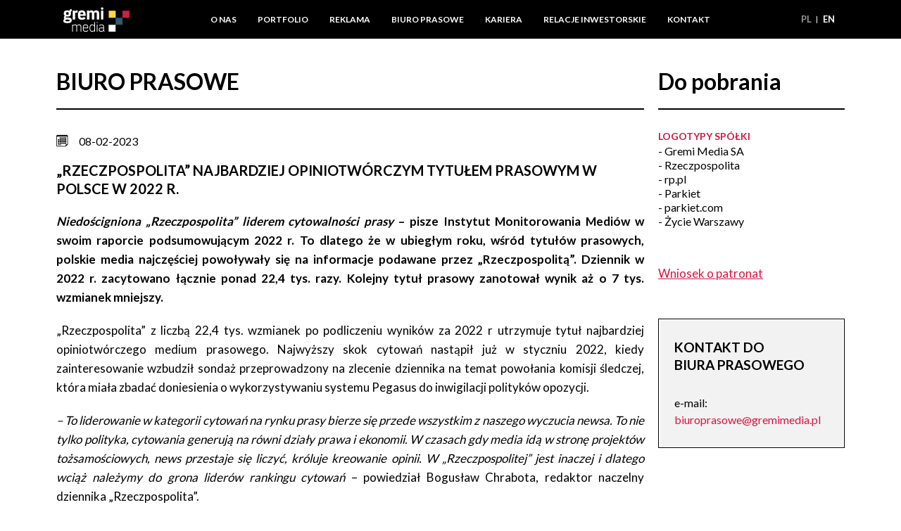

--- FILE ---
content_type: text/html; charset=UTF-8
request_url: https://gremimedia.pl/informacje/Rzeczpospolita-najbardziej-opiniotworczym-tytu%C5%82em-prasowym-w-Polsce-w-2022
body_size: 5330
content:
<!DOCTYPE html>
<html lang="pl">
<head>
	        
                                                        
	<title>Gremi Media SA</title>

	<meta http-equiv="Content-Type" content="text/html;charset=UTF-8">
	<meta name="viewport" content="width=device-width, initial-scale=1">
	<meta name="description" content="Gremi Media SA">

					<link rel="stylesheet" href="/build/app.6f5dd25d.css">

		<!-- Renders a link tag (if your module requires any CSS)
             <link rel="stylesheet" href="/build/app.css"> -->
	
	<link rel="apple-touch-icon" sizes="57x57" href="/apple-icon-57x57.png">
	<link rel="apple-touch-icon" sizes="60x60" href="/apple-icon-60x60.png">
	<link rel="apple-touch-icon" sizes="72x72" href="/apple-icon-72x72.png">
	<link rel="apple-touch-icon" sizes="76x76" href="/apple-icon-76x76.png">
	<link rel="apple-touch-icon" sizes="114x114" href="/apple-icon-114x114.png">
	<link rel="apple-touch-icon" sizes="120x120" href="/apple-icon-120x120.png">
	<link rel="apple-touch-icon" sizes="144x144" href="/apple-icon-144x144.png">
	<link rel="apple-touch-icon" sizes="152x152" href="/apple-icon-152x152.png">
	<link rel="apple-touch-icon" sizes="180x180" href="/apple-icon-180x180.png">
	<link rel="icon" type="image/png" sizes="192x192"  href="/android-icon-192x192.png">
	<link rel="icon" type="image/png" sizes="32x32" href="/favicon-32x32.png">
	<link rel="icon" type="image/png" sizes="96x96" href="/favicon-96x96.png">
	<link rel="icon" type="image/png" sizes="16x16" href="/favicon-16x16.png">
	<link rel="manifest" href="/manifest.json">
	<meta name="msapplication-TileColor" content="#ffffff">
	<meta name="msapplication-TileImage" content="/ms-icon-144x144.png">
	<meta name="theme-color" content="#ffffff">

	<script type="application/ld+json">
	{
		"@context": "http://schema.org",
		"@type": "Organization",
		"name": "Gremi Media SA",
		"url": "https://gremimedia.pl/",
		"logo": "https://gremimedia.pl/img/logo-gremi-dark.svg",
		"address": {
			"@type": "PostalAddress",
			"addressLocality": "Warszawa, Polska",
			"postalCode": "00-838",
			"streetAddress": "Prosta Office Centre, ul. Prosta 51"
		}
	}
	</script>
	
	<!-- Google Tag Manager -->
	<script>
	  (function(w,d,s,l,i){w[l]=w[l]||[];w[l].push({'gtm.start':
	  new Date().getTime(),event:'gtm.js'});var f=d.getElementsByTagName(s)[0],
	  j=d.createElement(s),dl=l!='dataLayer'?'&l='+l:'';j.async=true;j.src=
	  'https://www.googletagmanager.com/gtm.js?id='+i+dl;f.parentNode.insertBefore(j,f);
	  })(window,document,'script','dataLayer','GTM-5GVGXLC');
	</script>
	<!-- End Google Tag Manager -->
</head>
<body>
<!-- Google Tag Manager (noscript) -->
<noscript>
	<iframe src="https://www.googletagmanager.com/ns.html?id=GTM-5GVGXLC" height="0" width="0" style="display:none;visibility:hidden"></iframe>
</noscript>
<!-- End Google Tag Manager (noscript) -->


<nav class="main-menu">
	<div class="container">
		<div class="row">
			<ul class="main-menu__nav">

				<li class="main-menu__item">
					<a class="main-menu__link main-menu__btn main-menu__expand-btn" href="#" data-toggle=".menu-expand, .main-menu">
						<i class="icon-icon-02-01 main-menu__icon-collapsed"></i>
						<i class="icon-icon-16-01 main-menu__icon-expanded"></i>
					</a>
				</li>

				<li class="main-menu__item main-menu__item--logo">
					<a class="main-menu__link main-menu__link--logo" href="/">
						<div class="ie-fixes__flex-block-container utils__lh-normal">
							<img alt="Gremi Media SA" class="img-fluid main-menu__logo" src="/img/logo-gremi.svg" />
						</div>
					</a>
				</li>

                
				<li class="main-menu__item">

					
						<a class="main-menu__link
														" href="/o-nas.html">
							O nas
						</a>

					
                                        
				</li>
                
				<li class="main-menu__item">

					
						<a class="main-menu__link
														" href="/portfolio.html">
							Portfolio
						</a>

					
                                        
				</li>
                
				<li class="main-menu__item">

					
						<a class="main-menu__link
														" href="/reklama.html">
							Reklama
						</a>

					
                                        
				</li>
                
				<li class="main-menu__item">

					
						<a class="main-menu__link
														" href="/biuro-prasowe.html">
							Biuro prasowe
						</a>

					
                                        
				</li>
                
				<li class="main-menu__item">

					
						<a class="main-menu__link
														" href="/kariera.html">
							Kariera
						</a>

					
                                        
				</li>
                
				<li class="main-menu__item">

					
						<a class="main-menu__link
														" href="/relacje-inwestorskie.html">
							Relacje inwestorskie
						</a>

					
                                        						<ul class="main-menu__sub-nav">
                    								<li class="main-menu__sub-item">
								<a href="/informacje-o-spolce.html" class="main-menu__sub-link">Informacje o Spółce</a>
							</li>
                    								<li class="main-menu__sub-item">
								<a href="/walne-zgromadzenia.html" class="main-menu__sub-link">Walne Zgromadzenia</a>
							</li>
                    								<li class="main-menu__sub-item">
								<a href="/informacje-finansowe.html" class="main-menu__sub-link">Informacje finansowe / Materiały informacyjne Spółki</a>
							</li>
                    								<li class="main-menu__sub-item">
								<a href="/dokumenty-spolki.html" class="main-menu__sub-link">Dokumenty Spółki</a>
							</li>
                    								<li class="main-menu__sub-item">
								<a href="/lad-korporacyjny.html" class="main-menu__sub-link">Ład korporacyjny</a>
							</li>
                    								<li class="main-menu__sub-item">
								<a href="/raporty.html" class="main-menu__sub-link">Raporty</a>
							</li>
                    								<li class="main-menu__sub-item">
								<a href="/informacje-dodatkowe.html" class="main-menu__sub-link">Informacje dodatkowe</a>
							</li>
                    								<li class="main-menu__sub-item">
								<a href="/kalendarium.html" class="main-menu__sub-link">Kalendarium</a>
							</li>
                    								<li class="main-menu__sub-item">
								<a href="/kontakt-dla-inwestorow.html" class="main-menu__sub-link">Kontakt dla Inwestorów</a>
							</li>
                    								<li class="main-menu__sub-item">
								<a href="/sekcja-pytan.html" class="main-menu__sub-link">Sekcja pytań</a>
							</li>
                    							</ul>
					
				</li>
                
				<li class="main-menu__item">

					
						<a class="main-menu__link
														" href="/kontakt.html">
							Kontakt
						</a>

					
                                        
				</li>
                

				<li class="main-menu__item language-chooser">
					<a class="language-chooser__link
							language-chooser__link--active 						" href="/">
						pl
					</a>
					<span class="language-chooser__separator"></span>
					<a class="language-chooser__link
													" href="/en/">
						en
					</a>
				</li>
			</ul>
		</div>
	</div>
</nav>

<!-- Menu expand -->
<div class="menu-expand menu-mobile">
	<div class="container y-scroll">
		<!-- Menu expand first column -->
		<div class="col-12">
			<ul class="menu-mobile__main-nav">

                
					<li class="menu-mobile__item">

                        							<a class="menu-mobile__link
														" href="/o-nas.html">
								O nas
							</a>
                        
                                                
					</li>

                
					<li class="menu-mobile__item">

                        							<a class="menu-mobile__link
														" href="/portfolio.html">
								Portfolio
							</a>
                        
                                                
					</li>

                
					<li class="menu-mobile__item">

                        							<a class="menu-mobile__link
														" href="/reklama.html">
								Reklama
							</a>
                        
                                                
					</li>

                
					<li class="menu-mobile__item">

                        							<a class="menu-mobile__link
														" href="/biuro-prasowe.html">
								Biuro prasowe
							</a>
                        
                                                
					</li>

                
					<li class="menu-mobile__item">

                        							<a class="menu-mobile__link
														" href="/kariera.html">
								Kariera
							</a>
                        
                                                
					</li>

                
					<li class="menu-mobile__item">

                        							<a class="menu-mobile__link
														" href="/relacje-inwestorskie.html">
								Relacje inwestorskie
							</a>
                        
                                                							<ul class="menu-mobile__sub-nav">
                                									<li class="menu-mobile__sub-item">
										<a href="/informacje-o-spolce.html" class="menu-mobile__sub-link">Informacje o Spółce</a>
									</li>
                                									<li class="menu-mobile__sub-item">
										<a href="/walne-zgromadzenia.html" class="menu-mobile__sub-link">Walne Zgromadzenia</a>
									</li>
                                									<li class="menu-mobile__sub-item">
										<a href="/informacje-finansowe.html" class="menu-mobile__sub-link">Informacje finansowe / Materiały informacyjne Spółki</a>
									</li>
                                									<li class="menu-mobile__sub-item">
										<a href="/dokumenty-spolki.html" class="menu-mobile__sub-link">Dokumenty Spółki</a>
									</li>
                                									<li class="menu-mobile__sub-item">
										<a href="/lad-korporacyjny.html" class="menu-mobile__sub-link">Ład korporacyjny</a>
									</li>
                                									<li class="menu-mobile__sub-item">
										<a href="/raporty.html" class="menu-mobile__sub-link">Raporty</a>
									</li>
                                									<li class="menu-mobile__sub-item">
										<a href="/informacje-dodatkowe.html" class="menu-mobile__sub-link">Informacje dodatkowe</a>
									</li>
                                									<li class="menu-mobile__sub-item">
										<a href="/kalendarium.html" class="menu-mobile__sub-link">Kalendarium</a>
									</li>
                                									<li class="menu-mobile__sub-item">
										<a href="/kontakt-dla-inwestorow.html" class="menu-mobile__sub-link">Kontakt dla Inwestorów</a>
									</li>
                                									<li class="menu-mobile__sub-item">
										<a href="/sekcja-pytan.html" class="menu-mobile__sub-link">Sekcja pytań</a>
									</li>
                                							</ul>
                        
					</li>

                
					<li class="menu-mobile__item">

                        							<a class="menu-mobile__link
														" href="/kontakt.html">
								Kontakt
							</a>
                        
                                                
					</li>

                
							</ul>
		</div>
	</div>
</div>
<!-- /menu-expand -->

			<section class="section">
    <div class="container">
        <div class="row">

            <div class="col-lg-e-12">

                <p class="section__header">Biuro prasowe</p>

                <h3 class="section__date">
                    08-02-2023
                </h3>

                <h1 class="section__header-2">„Rzeczpospolita” najbardziej opiniotwórczym tytułem prasowym w Polsce w 2022 r.</h1>

                <div class="standard-text">
                    <p><strong><em>Niedościgniona &bdquo;Rzeczpospolita&rdquo; liderem cytowalności prasy</em> &ndash; pisze Instytut Monitorowania Medi&oacute;w w swoim raporcie podsumowującym 2022 r. To dlatego że w ubiegłym roku, wśr&oacute;d tytuł&oacute;w prasowych, polskie media najczęściej powoływały się na informacje podawane przez &bdquo;Rzeczpospolitą&rdquo;. Dziennik w 2022 r. zacytowano łącznie ponad 22,4 tys. razy. Kolejny tytuł prasowy zanotował wynik aż o 7 tys. wzmianek mniejszy.</strong></p>

<p>&bdquo;Rzeczpospolita&rdquo; z liczbą 22,4 tys. wzmianek po podliczeniu wynik&oacute;w za 2022 r utrzymuje tytuł najbardziej opiniotw&oacute;rczego medium prasowego. Najwyższy skok cytowań nastąpił już w styczniu 2022, kiedy zainteresowanie wzbudził sondaż przeprowadzony na zlecenie dziennika na temat powołania komisji śledczej, kt&oacute;ra miała zbadać doniesienia o wykorzystywaniu systemu Pegasus do inwigilacji polityk&oacute;w opozycji.</p>

<p><em>&ndash; To liderowanie w kategorii cytowań na rynku prasy bierze się przede wszystkim z naszego wyczucia newsa. To nie tylko polityka, cytowania generują na r&oacute;wni działy prawa i ekonomii. W czasach gdy media idą w stronę projekt&oacute;w tożsamościowych, news przestaje się liczyć, kr&oacute;luje kreowanie opinii. W &bdquo;Rzeczpospolitej&rdquo; jest inaczej i dlatego wciąż należymy do grona lider&oacute;w rankingu cytowań</em> &ndash; powiedział Bogusław Chrabota, redaktor naczelny dziennika &bdquo;Rzeczpospolita&rdquo;.</p>

<p>&bdquo;Rzeczpospolita&rdquo; to jeden z lider&oacute;w prasy codziennej w Polsce. Od wielu lat znajduje się w czoł&oacute;wce najczęściej cytowanych medi&oacute;w w kraju. &nbsp;</p>

<p>Gremi Media SA wydaje serwisy internetowe z kt&oacute;rych korzysta 4,5 miliona Realnych Użytkownik&oacute;w (Gemius, styczeń 2023) oraz &nbsp;dzienniki &bdquo;Rzeczpospolita&rdquo;, &bdquo;Parkiet&rdquo;, &bdquo;Sport&rdquo;. Ponadto posiada pakiety kontrolne w sp&oacute;łkach e-Kiosk SA oraz Kancelarie RP sp. z o.o.</p>
                </div>

            </div>

            <div class="col-lg-e-4">
                
    <section class="read-on">

        <h2 class="section__header section__header--normal-case">Do pobrania</h2>

        <section class="read-on__section">
            <h3 class="read-on__header">
                <a class="read-on__header-link" href="#" target="_blank">
                    Logotypy spółki
                </a>
            </h3>
            <p class="read-on__lead">
                <a class="read-on__link" href="/files/logos/logo_Gremi_Media.zip" target="_blank">- Gremi Media SA</a><br>
                <a class="read-on__link" href="/files/logos/logo_Rzeczpospolita.zip" target="_blank">- Rzeczpospolita</a><br>
                <a class="read-on__link" href="/files/logos/logo_rp_pl.zip" target="_blank">- rp.pl</a><br>
                <a class="read-on__link" href="/files/logos/logo_Parkiet.zip" target="_blank">- Parkiet</a><br>
                <a class="read-on__link" href="/files/logos/logo_parkiet_com.zip" target="_blank">- parkiet.com</a><br>
                <a class="read-on__link" href="/files/logos/logo_Zycie_Warszawy.zip" target="_blank">- Życie Warszawy</a><br>
            </p>
        </section>

    </section>

    <section class="read-on">
        <a href="/docs/wniosek-o-patronat">Wniosek o patronat</a>
    </section>

    <div class="contact-box">
        <div class="contact-box__container contact-box__container--grey">
            <h3 class="contact-box__main-header">Kontakt do<br>Biura Prasowego</h3>
                        <p class="contact-box__paragraph">
                e-mail: <a href="/cdn-cgi/l/email-protection#15777c60677a656774667a627055726770787c7870717c743b6579"><span class="__cf_email__" data-cfemail="b8dad1cdcad7c8cad9cbd7cfddf8dfcaddd5d1d5dddcd1d996c8d4">[email&#160;protected]</span></a>
            </p>
        </div>
    </div>
            </div>
        </div>
    </div>
</section>				
<footer class="page-footer">
    <div class="container">

        <div class="row">
            <div class="col-lg-e-4">
                <div class="page-footer__section">
                    <img alt="Gremi Media SA" class="img-fluid page-footer__logo" src="/img/logo-gremi.svg">
                </div>
            </div>
            <div class="col-lg-e-4">
                <div class="page-footer__section">
                    <p class="page-footer__gremi-info-header">Gremi Media SA</p>
                    <p class="page-footer__gremi-info-data">
                        Prosta Office Centre<br>
                        ul. Prosta 51<br>
                        00-838 Warszawa
                    </p>
                    <p class="page-footer__gremi-info-data">
                        NIP: 522-01-03-673<br>
                        REGON: 002050380<br>
                        KRS: 0000660475
                    </p>
                </div>
            </div>
            <div class="col-lg-e-4">
                <div class="page-footer__section">
                    <p class="page-footer__gremi-info-data page-footer__gremi-info-data--bigger-text">
                        <a href="/polityka-prywatnosci-serwisow.html" rel="nofollow" class="page-footer__link">Polityka prywatności</a><br>
                        <a href="/polityka-prywatnosci-serwisow.html#cookies" rel="nofollow" class="page-footer__link">Cookies</a>
                        <br>
                        <a href="/regulamin.html" rel="nofollow" class="page-footer__link">Regulamin</a>
                        <br>
                        <br>
                        <a href="/sygnalisci.html" rel="nofollow" class="page-footer__link">Zgłaszanie nieprawidłowości</a>
                        <br>
                        <a href="/deklaracje-dostepnosci.html" rel="nofollow" class="page-footer__link">Deklaracja dostępności</a>
                    </p>
                </div>
            </div>
            <div class="col-lg-e-4">
                <div class="page-footer__section text-right">
                    <p class="page-footer__gremi-info-data">
                        <a href="https://pl.linkedin.com/company/presspublica-sp--z-o-o-"
                           target="_blank"
                           class="button button--social-icon button--solid-white button--no-border page-footer__join-us-btn"><i class="icon-icon-40-01"></i></a>
                    </p>
                    <p class="page-footer__gremi-info-data page-footer__gremi-info-data--smaller-text">
                        &copy; Copyright by Gremi Media SA
                    </p>
                </div>
            </div>
        </div>

        <div class="row">
            <div class="col-md-e-12 offset-md-e-4">
                <div class="page-footer__section">
                    <p class="page-footer__gremi-info-data page-footer__gremi-info-data--reduced-letter-spacing">
                        Kapitał zakładowy 7.160.368,00 złotych opłacony w całości.<br> Spółka wpisana do Rejestru Przedsiębiorców prowadzonego przez Sąd Rejonowy dla m. st. Warszawy w Warszawie, XIII Wydział Gospodarczy Krajowego Rejestru Sądowego.

                    </p>
                </div>
            </div>
        </div>

    </div>
</footer>

	<script data-cfasync="false" src="/cdn-cgi/scripts/5c5dd728/cloudflare-static/email-decode.min.js"></script><script src="/build/runtime.1b5762f4.js"></script><script src="/build/443.d2f4ae61.js"></script><script src="/build/app.d21c279b.js"></script>

			<!-- rodo popup -->
		<link rel="stylesheet" href="//cdn.gremimedia.pl/rodo-agreement-popup/rodo-agreement-popup.min.css">
		<script src="//cdn.gremimedia.pl/rodo-agreement-popup/rodo-agreement-popup.min.js"></script>
		<script>
			__rppl_rodoAgreementPopup(document.body);
		</script>
		<!-- // rodo popup -->
	
	<script>
		/* Deep Media Analytics (c) 2017-09-08 v1.2.24 */
		!function(){function a(a,b){"function"!=typeof h[a]&&(h[a]=b)}function b(a,b,c,d,e){var f=function(f){k&&k(f);var g=c.push(f),h=j[d];if(h)for(var i=0;i<h.length;++i)h[i](b,f,a[5],g);return e};return e||(e=f),f}function c(a){var b,c=d[l]("script");for(c.type="text/javascript",c.async=!0,c.src="http"+("https:"===d.location.protocol?"s:":":")+a;!(b=d[m](o)[0]);)d[m]("html")[0][n](d[l](o));b[n](c)}var d,e=new Date,f=new Function("return this;")(),g=f.top;try{d=g.document}catch(p){}void 0===d&&(g=f,d=g.document);var h=g.DeepTrack||(g.DeepTrack={}),i={},j={},k=Object.freeze;a("hash",function(a){function hash(){return a}return hash}),a("each",function(a,b){b||(b=1);for(var c in i)for(var d=i[c],e=d[b],f=d[5],g=0;g<e.length;++g)a(c,e[g],f,g);(j[b]||(j[b]=[])).push(a)}),a("forEachStream",function(a){for(var b in i)a(b)}),a("getTracker",function(a){return i[a][0]}),a("getInitTime",function(){return e}),a("options",function(a){return i[a][0].options}),a("track",function(a,c,d){var e,f,g,j,k,l=i[a];return l?(e=l[0],c&&(l[5]=c)):(i[a]=l=[0,f=[],g=[],j=[],k=[],c],l[0]=e=b(l,a,f,1),e.event=b(l,a,g,2,e),e.transform=b(l,a,j,3,e),e.newpage=b(l,a,k,4,e),e.hash=h.hash,e.options=d||{}),e});var l="createElement",m="getElementsByTagName",n="appendChild",o="head";c("//api.deep.bi/scripts/v1/track"+("function"==typeof d.querySelectorAll?"":"-sizzle")+".js")}();

		var deep = DeepTrack.track("SBpc0iNzX7gk", "BpqP4rNBLdDkb32K0AhNz4b8", {cookie_matching: true});
	</script>



</body>
</html>


--- FILE ---
content_type: image/svg+xml
request_url: https://gremimedia.pl/img/logo-gremi.svg
body_size: 1476
content:
<svg xmlns="http://www.w3.org/2000/svg" viewBox="0 0 165 61" xmlns:xlink="http://www.w3.org/1999/xlink"><defs><path id="a" d="M.06.341v35.313h21.504V.341H.06z"/></defs><g fill="none" fill-rule="evenodd"><g transform="translate(0 4)"><mask id="b" fill="#fff"><use xlink:href="#a"/></mask><path fill="#FFF" d="M10.111 8.603c-2.416 0-3.221.667-3.221 3.243 0 2.576.805 3.376 3.221 3.376 2.684 0 3.266-.711 3.266-3.376 0-2.621-.626-3.243-3.266-3.243zm.179 18.301c-4.653 0-5.011.444-5.011 2.132 0 1.955 1.924 2.176 4.877 2.176 3.803 0 5.324-.355 5.324-2.309 0-1.866-.805-1.999-5.19-1.999zm8.59-14.969c0 6.397-3.669 7.596-8.769 7.596H7.695c-1.744 0-1.744.488-1.744 1.332 0 .711.044 1.244 1.61 1.244h6.666c3.893 0 6.756 2.132 6.756 6.174 0 4.974-3.535 7.373-10.827 7.373C3.938 35.654 0 34.366 0 29.968c0-2.087 1.119-3.775 2.729-4.663v-.177c-.85-.845-1.565-1.778-1.565-3.465 0-1.422.85-3.155 2.46-3.865v-.177c-1.655-1.156-2.595-2.977-2.595-5.775 0-6.44 4.25-7.596 9.082-7.596 1.521 0 3.445.089 5.1.889.493-2.976 2.729-4.664 4.787-4.798l1.566 5.198c-1.923.177-2.684 1.821-2.684 3.242v3.154z" mask="url(#b)"/></g><path fill="#FFF" d="M33.691 13.626c-2.953 0-4.429.666-4.429 2.487v14.791h-5.861V8.695h5.413v3.376h.269c.626-1.91 1.565-3.821 4.697-3.821.94 0 1.253.044 1.745.222v5.154h-1.834m12.484-.49c-3.132 0-3.892 1.733-3.982 4.531h7.651c-.045-2.976-1.03-4.531-3.669-4.531zm-9.887 6.707c0-8.439 2.818-11.593 9.842-11.593 7.606 0 9.485 4.131 9.574 13.46H42.059c.044 3.419 1.476 4.752 4.966 4.752 2.147 0 3.4-1.288 4.026-2.399l4.34 3.421c-1.252 2.487-4.474 3.864-8.813 3.864-6.622 0-10.29-2.354-10.29-11.505zm47.246 11.061V16.601c0-2.532-.671-3.42-3.087-3.42-2.193 0-3.356.577-3.356 3.731v13.992H71.23V16.601c0-2.398-.67-3.42-3.086-3.42-2.193 0-3.356.577-3.356 3.731v13.992h-5.861V8.695h5.637v2.487h.179c.984-1.687 2.327-2.932 4.966-2.932 3.445 0 4.698.889 6.085 3.021h.179c.984-1.732 2.863-3.021 5.592-3.021 5.28 0 7.83 2.088 7.83 7.729v14.925h-5.861m10.338 0h5.86V8.695h-5.86v22.209zM96.779.655c1.745 0 3.132 1.377 3.132 3.109 0 1.733-1.387 3.065-3.132 3.065-1.744 0-3.087-1.332-3.087-3.065 0-1.732 1.343-3.109 3.087-3.109zM32.473 60.384V49.312c0-3.527-1.196-4.68-4.185-4.68-3.236 0-4.714 1.467-4.714 4.505v11.247h-1.723V43.27h1.723v2.096h.141c.774-1.293 1.653-2.446 4.959-2.446 2.005 0 4.186.455 5.065 2.794h.141c.773-1.292 2.11-2.794 5.416-2.794 2.638 0 5.522.769 5.522 5.484v11.98h-1.723V49.312c0-3.527-1.196-4.68-4.186-4.68-3.165 0-4.713 1.397-4.713 4.296v11.456h-1.723m17.87-9.605h9.989c0-4.365-.915-6.182-4.995-6.182-3.798 0-4.853 1.852-4.994 6.182zm0 1.537c.071 4.89 1.372 6.741 5.346 6.741 2.392 0 3.904-.733 4.643-2.375l1.442 1.117c-1.09 2.166-3.13 2.935-6.085 2.935-4.889 0-7.105-1.817-7.105-8.872 0-6.776 1.9-8.942 6.753-8.942 4.854 0 6.753 2.166 6.753 8.942v.454H50.343zm27.049-.489c0-5.867-2.145-7.195-5.135-7.195-2.989 0-5.135 1.328-5.135 7.195 0 6.078 2.146 7.195 5.135 7.195 2.99 0 5.135-1.117 5.135-7.195zM71.87 42.92c3.306 0 4.608 1.153 5.382 2.446h.14v-8.069l1.724-.698v23.785h-1.724v-2.095h-.14c-.774 1.292-2.076 2.445-5.382 2.445-2.638 0-6.472-.769-6.472-8.907s3.834-8.907 6.472-8.907zm11.469 17.464V43.549l1.723-.698v17.533h-1.723zm.844-23.436c.668 0 1.23.559 1.23 1.222 0 .664-.562 1.188-1.23 1.188-.668 0-1.196-.524-1.196-1.188 0-.663.528-1.222 1.196-1.222zm15.264 15.193h-5.099c-3.271 0-4.151 1.083-4.151 3.563 0 2.201 1.372 3.353 4.362 3.353 3.623 0 4.888-.873 4.888-4.226v-2.69zm-10.41-6.706c.984-1.606 3.095-2.515 6.12-2.515 1.899 0 3.833.315 5.065 1.642.668.733.949 1.991.949 3.528v7.859c0 1.187.246 2.479 1.477 3.038l-.527 1.677c-1.02-.209-1.934-1.048-2.286-1.956h-.141c-1.09 1.711-2.92 2.026-5.768 2.026-4.115 0-5.557-1.817-5.557-5.065 0-3.597 1.688-5.064 5.275-5.064h5.803v-2.341c0-2.898-1.722-3.667-4.607-3.667-2.357 0-3.587.838-4.397 1.991l-1.406-1.153z"/><path fill="#FED943" d="M113.115 26.23h17.35V8.88h-17.35"/><path fill="#305970" d="M130.204 43.603h17.35v-17.35h-17.35"/><path fill="#FFF" d="M112.86 60.94h17.35V43.65h-17.35"/><path fill="#C62346" d="M147.437 26.461h17.35V9.111h-17.35"/></g></svg>

--- FILE ---
content_type: application/javascript
request_url: https://gremimedia.pl/build/app.d21c279b.js
body_size: 905
content:
(self.webpackChunk=self.webpackChunk||[]).push([[524],{520:(t,e,a)=>{var r,o,n;a(8706),(r={el:document.querySelectorAll("tabs"),classes:{active:"tabs__item--active",btnActive:"tabs__button--active"}},o=function(t){for(var e=t.querySelectorAll("[tab-target]"),a=function(){var a=e[o].getAttribute("tab-target");e[o].addEventListener("click",function(){!function(t,e,a){for(var o=e.querySelectorAll("[tab]"),n=0;n<o.length;n++)o[n].classList.remove(r.classes.active),o[n].style.display="none",o[n].getAttribute("tab")===a&&(o[n].classList.add(r.classes.active),o[n].style.display="block");for(var c=0;c<t.length;c++)t[c].classList.remove(r.classes.btnActive),t[c].getAttribute("tab-target")===a&&t[c].classList.add(r.classes.btnActive)}(e,t,a)})},o=0;o<e.length;o++)a();e[0].click()},n=function(t){t.querySelector("[tab]").classList.add(r.classes.active),function(t){for(var e,a=t.querySelectorAll("[tab]"),r=t.innerHTML,n="",c=0;c<a.length;c++){var l=a[c].getAttribute("tab-title"),s=a[c].getAttribute("tab"),i=0===c?"tabs__button tabs__button--active":"tabs__button";a[c].style.display="none",n+='<h3 class="'.concat(i,'" tab-target="').concat(s,'">').concat(l,"</h3>")}e='<nav class="tabs__nav">'.concat(n,"</nav>"),t.innerHTML="".concat(e).concat(r),o(t)}(t)},{constructor:function(){for(var t=0;t<r.el.length;t++)n(r.el[t])}}).constructor()},6676:(t,e,a)=>{"use strict";a(8647),a(2453),a(9536),a(520),a(8152),a(9730),a(2522)},8152:(t,e,a)=>{a(1629),a(6099);var r,o,n=a(4694);n.LIBRARIES=["geocoder","marker"],n.KEY="AIzaSyBwr2Tb5wlRr75jz81wpIxdxRb-4ZTQ1VU",(r=[],o=function(){(r=document.querySelectorAll("[map]")).length>0&&n.load(function(t){var e=new t.maps.Geocoder;Array.prototype.forEach.call(r,function(a){var r=a.getAttribute("map");if(""!==r){var o=new t.maps.Map(a,{center:{lat:52.230506,lng:20.987059},zoom:16,language:"PL"});e.geocode({address:r},function(e){o.setCenter(e[0].geometry.location),new t.maps.Marker({map:o,position:e[0].geometry.location})})}})})},{constructor:function(){o()}}).constructor()},9536:(t,e,a)=>{var r,o;a(5276),a(7495),a(5440),(r={active:"-active"},o=function(){document.addEventListener("click",function(t){(t.target.hasAttribute("toggle")||t.target.hasAttribute("data-toggle"))&&function(t){var e=t.target.getAttribute("toggle")||t.target.getAttribute("data-toggle"),a=[],o=r.active;if(e.indexOf(": ")>-1){var n=e.replace(/'/g,"").split(": ");e=n[0],o=n[1]}t.preventDefault(),a="parent"===e?[t.target.parentNode]:"self"!==e&&null!==e&&e?document.querySelectorAll(e):[t.target],function(t,e,a){t.classList.toggle(a);for(var r=0;r<e.length;r++)e[r].classList.toggle(a)}(t.target,a,o)}(t)})},{constructor:function(){o()}}).constructor()},9730:(t,e,a)=>{a(1629),a(6099),a(3500);var r={constructor:function(){document.querySelectorAll("[data-module=contact-form-controller]").forEach(function(t){return function(t){var e=t.querySelector("[data-contact-form-controller=subject]"),a=t.querySelector("[data-contact-form-controller=other]");if(e&&a){var r=e.querySelectorAll("[type=radio]");!r||r.length<1?console.warn("ContactFormController: no checkboxes"):a.addEventListener("focus",function(){r.forEach(function(t){t.checked=!1})})}else console.warn("ContactFormController: no proper elements available")}(t)})}};document.addEventListener("DOMContentLoaded",r.constructor)}},t=>{t.O(0,[443],()=>{return e=6676,t(t.s=e);var e});t.O()}]);